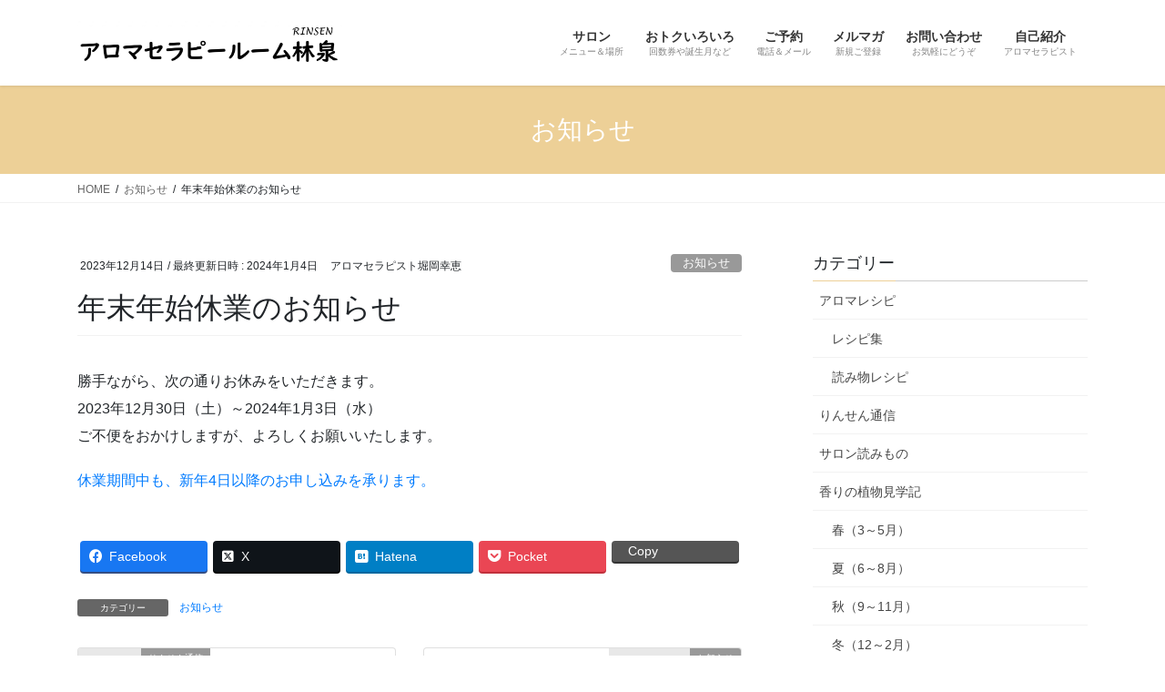

--- FILE ---
content_type: text/html; charset=UTF-8
request_url: https://rinsen-aroma.com/2023/12/14/oyasumi-4/
body_size: 12481
content:
<!DOCTYPE html>
<html dir="ltr" lang="ja" prefix="og: https://ogp.me/ns#">
<head>
<meta charset="utf-8">
<meta http-equiv="X-UA-Compatible" content="IE=edge">
<meta name="viewport" content="width=device-width, initial-scale=1">

<title>年末年始休業のお知らせ | アロマセラピールーム林泉</title>

		<!-- All in One SEO 4.9.3 - aioseo.com -->
	<meta name="robots" content="max-image-preview:large" />
	<meta name="author" content="アロマセラピスト堀岡幸恵"/>
	<link rel="canonical" href="https://rinsen-aroma.com/2023/12/14/oyasumi-4/" />
	<meta name="generator" content="All in One SEO (AIOSEO) 4.9.3" />
		<meta property="og:locale" content="ja_JP" />
		<meta property="og:site_name" content="アロマセラピールーム林泉" />
		<meta property="og:type" content="article" />
		<meta property="og:title" content="年末年始休業のお知らせ | アロマセラピールーム林泉" />
		<meta property="og:url" content="https://rinsen-aroma.com/2023/12/14/oyasumi-4/" />
		<meta property="article:published_time" content="2023-12-14T02:05:54+00:00" />
		<meta property="article:modified_time" content="2024-01-04T00:19:39+00:00" />
		<meta name="twitter:card" content="summary_large_image" />
		<meta name="twitter:site" content="@aroma_140words" />
		<meta name="twitter:title" content="年末年始休業のお知らせ | アロマセラピールーム林泉" />
		<script type="application/ld+json" class="aioseo-schema">
			{"@context":"https:\/\/schema.org","@graph":[{"@type":"Article","@id":"https:\/\/rinsen-aroma.com\/2023\/12\/14\/oyasumi-4\/#article","name":"\u5e74\u672b\u5e74\u59cb\u4f11\u696d\u306e\u304a\u77e5\u3089\u305b | \u30a2\u30ed\u30de\u30bb\u30e9\u30d4\u30fc\u30eb\u30fc\u30e0\u6797\u6cc9","headline":"\u5e74\u672b\u5e74\u59cb\u4f11\u696d\u306e\u304a\u77e5\u3089\u305b","author":{"@id":"https:\/\/rinsen-aroma.com\/author\/aroma-yhorioka\/#author"},"publisher":{"@id":"https:\/\/rinsen-aroma.com\/#organization"},"datePublished":"2023-12-14T11:05:54+09:00","dateModified":"2024-01-04T09:19:39+09:00","inLanguage":"ja","mainEntityOfPage":{"@id":"https:\/\/rinsen-aroma.com\/2023\/12\/14\/oyasumi-4\/#webpage"},"isPartOf":{"@id":"https:\/\/rinsen-aroma.com\/2023\/12\/14\/oyasumi-4\/#webpage"},"articleSection":"\u304a\u77e5\u3089\u305b"},{"@type":"BreadcrumbList","@id":"https:\/\/rinsen-aroma.com\/2023\/12\/14\/oyasumi-4\/#breadcrumblist","itemListElement":[{"@type":"ListItem","@id":"https:\/\/rinsen-aroma.com#listItem","position":1,"name":"Home","item":"https:\/\/rinsen-aroma.com","nextItem":{"@type":"ListItem","@id":"https:\/\/rinsen-aroma.com\/category\/oshirase\/#listItem","name":"\u304a\u77e5\u3089\u305b"}},{"@type":"ListItem","@id":"https:\/\/rinsen-aroma.com\/category\/oshirase\/#listItem","position":2,"name":"\u304a\u77e5\u3089\u305b","item":"https:\/\/rinsen-aroma.com\/category\/oshirase\/","nextItem":{"@type":"ListItem","@id":"https:\/\/rinsen-aroma.com\/2023\/12\/14\/oyasumi-4\/#listItem","name":"\u5e74\u672b\u5e74\u59cb\u4f11\u696d\u306e\u304a\u77e5\u3089\u305b"},"previousItem":{"@type":"ListItem","@id":"https:\/\/rinsen-aroma.com#listItem","name":"Home"}},{"@type":"ListItem","@id":"https:\/\/rinsen-aroma.com\/2023\/12\/14\/oyasumi-4\/#listItem","position":3,"name":"\u5e74\u672b\u5e74\u59cb\u4f11\u696d\u306e\u304a\u77e5\u3089\u305b","previousItem":{"@type":"ListItem","@id":"https:\/\/rinsen-aroma.com\/category\/oshirase\/#listItem","name":"\u304a\u77e5\u3089\u305b"}}]},{"@type":"Organization","@id":"https:\/\/rinsen-aroma.com\/#organization","name":"\u30a2\u30ed\u30de\u30bb\u30e9\u30d4\u30fc\u30eb\u30fc\u30e0\u6797\u6cc9","description":"\u30aa\u30a4\u30eb\u30c8\u30ea\u30fc\u30c8\u30e1\u30f3\u30c8\/\u30a2\u30ed\u30de\u30ec\u30b7\u30d4\/\u30ef\u30fc\u30af\u30b7\u30e7\u30c3\u30d7 l \u57fc\u7389\u770c\u65b0\u5ea7\u5e02\u306e\u30ea\u30e9\u30c3\u30af\u30b9\u30b5\u30ed\u30f3","url":"https:\/\/rinsen-aroma.com\/"},{"@type":"Person","@id":"https:\/\/rinsen-aroma.com\/author\/aroma-yhorioka\/#author","url":"https:\/\/rinsen-aroma.com\/author\/aroma-yhorioka\/","name":"\u30a2\u30ed\u30de\u30bb\u30e9\u30d4\u30b9\u30c8\u5800\u5ca1\u5e78\u6075","image":{"@type":"ImageObject","@id":"https:\/\/rinsen-aroma.com\/2023\/12\/14\/oyasumi-4\/#authorImage","url":"https:\/\/secure.gravatar.com\/avatar\/c29daa99f774b6a3e9aae688239161b9?s=96&d=mm&r=g","width":96,"height":96,"caption":"\u30a2\u30ed\u30de\u30bb\u30e9\u30d4\u30b9\u30c8\u5800\u5ca1\u5e78\u6075"}},{"@type":"WebPage","@id":"https:\/\/rinsen-aroma.com\/2023\/12\/14\/oyasumi-4\/#webpage","url":"https:\/\/rinsen-aroma.com\/2023\/12\/14\/oyasumi-4\/","name":"\u5e74\u672b\u5e74\u59cb\u4f11\u696d\u306e\u304a\u77e5\u3089\u305b | \u30a2\u30ed\u30de\u30bb\u30e9\u30d4\u30fc\u30eb\u30fc\u30e0\u6797\u6cc9","inLanguage":"ja","isPartOf":{"@id":"https:\/\/rinsen-aroma.com\/#website"},"breadcrumb":{"@id":"https:\/\/rinsen-aroma.com\/2023\/12\/14\/oyasumi-4\/#breadcrumblist"},"author":{"@id":"https:\/\/rinsen-aroma.com\/author\/aroma-yhorioka\/#author"},"creator":{"@id":"https:\/\/rinsen-aroma.com\/author\/aroma-yhorioka\/#author"},"datePublished":"2023-12-14T11:05:54+09:00","dateModified":"2024-01-04T09:19:39+09:00"},{"@type":"WebSite","@id":"https:\/\/rinsen-aroma.com\/#website","url":"https:\/\/rinsen-aroma.com\/","name":"\u30a2\u30ed\u30de\u30bb\u30e9\u30d4\u30fc\u30eb\u30fc\u30e0\u6797\u6cc9","description":"\u30aa\u30a4\u30eb\u30c8\u30ea\u30fc\u30c8\u30e1\u30f3\u30c8\/\u30a2\u30ed\u30de\u30ec\u30b7\u30d4\/\u30ef\u30fc\u30af\u30b7\u30e7\u30c3\u30d7 l \u57fc\u7389\u770c\u65b0\u5ea7\u5e02\u306e\u30ea\u30e9\u30c3\u30af\u30b9\u30b5\u30ed\u30f3","inLanguage":"ja","publisher":{"@id":"https:\/\/rinsen-aroma.com\/#organization"}}]}
		</script>
		<!-- All in One SEO -->

<link rel='dns-prefetch' href='//c0.wp.com' />
<link rel="alternate" type="application/rss+xml" title="アロマセラピールーム林泉 &raquo; フィード" href="https://rinsen-aroma.com/feed/" />
<meta name="description" content="勝手ながら、次の通りお休みをいただきます。2023年12月30日（土）～2024年1月3日（水）ご不便をおかけしますが、よろしくお願いいたします。休業期間中も、新年4日以降のお申し込みを承ります。" /><script type="text/javascript">
/* <![CDATA[ */
window._wpemojiSettings = {"baseUrl":"https:\/\/s.w.org\/images\/core\/emoji\/15.0.3\/72x72\/","ext":".png","svgUrl":"https:\/\/s.w.org\/images\/core\/emoji\/15.0.3\/svg\/","svgExt":".svg","source":{"concatemoji":"https:\/\/rinsen-aroma.com\/wp-includes\/js\/wp-emoji-release.min.js?ver=6.6.4"}};
/*! This file is auto-generated */
!function(i,n){var o,s,e;function c(e){try{var t={supportTests:e,timestamp:(new Date).valueOf()};sessionStorage.setItem(o,JSON.stringify(t))}catch(e){}}function p(e,t,n){e.clearRect(0,0,e.canvas.width,e.canvas.height),e.fillText(t,0,0);var t=new Uint32Array(e.getImageData(0,0,e.canvas.width,e.canvas.height).data),r=(e.clearRect(0,0,e.canvas.width,e.canvas.height),e.fillText(n,0,0),new Uint32Array(e.getImageData(0,0,e.canvas.width,e.canvas.height).data));return t.every(function(e,t){return e===r[t]})}function u(e,t,n){switch(t){case"flag":return n(e,"\ud83c\udff3\ufe0f\u200d\u26a7\ufe0f","\ud83c\udff3\ufe0f\u200b\u26a7\ufe0f")?!1:!n(e,"\ud83c\uddfa\ud83c\uddf3","\ud83c\uddfa\u200b\ud83c\uddf3")&&!n(e,"\ud83c\udff4\udb40\udc67\udb40\udc62\udb40\udc65\udb40\udc6e\udb40\udc67\udb40\udc7f","\ud83c\udff4\u200b\udb40\udc67\u200b\udb40\udc62\u200b\udb40\udc65\u200b\udb40\udc6e\u200b\udb40\udc67\u200b\udb40\udc7f");case"emoji":return!n(e,"\ud83d\udc26\u200d\u2b1b","\ud83d\udc26\u200b\u2b1b")}return!1}function f(e,t,n){var r="undefined"!=typeof WorkerGlobalScope&&self instanceof WorkerGlobalScope?new OffscreenCanvas(300,150):i.createElement("canvas"),a=r.getContext("2d",{willReadFrequently:!0}),o=(a.textBaseline="top",a.font="600 32px Arial",{});return e.forEach(function(e){o[e]=t(a,e,n)}),o}function t(e){var t=i.createElement("script");t.src=e,t.defer=!0,i.head.appendChild(t)}"undefined"!=typeof Promise&&(o="wpEmojiSettingsSupports",s=["flag","emoji"],n.supports={everything:!0,everythingExceptFlag:!0},e=new Promise(function(e){i.addEventListener("DOMContentLoaded",e,{once:!0})}),new Promise(function(t){var n=function(){try{var e=JSON.parse(sessionStorage.getItem(o));if("object"==typeof e&&"number"==typeof e.timestamp&&(new Date).valueOf()<e.timestamp+604800&&"object"==typeof e.supportTests)return e.supportTests}catch(e){}return null}();if(!n){if("undefined"!=typeof Worker&&"undefined"!=typeof OffscreenCanvas&&"undefined"!=typeof URL&&URL.createObjectURL&&"undefined"!=typeof Blob)try{var e="postMessage("+f.toString()+"("+[JSON.stringify(s),u.toString(),p.toString()].join(",")+"));",r=new Blob([e],{type:"text/javascript"}),a=new Worker(URL.createObjectURL(r),{name:"wpTestEmojiSupports"});return void(a.onmessage=function(e){c(n=e.data),a.terminate(),t(n)})}catch(e){}c(n=f(s,u,p))}t(n)}).then(function(e){for(var t in e)n.supports[t]=e[t],n.supports.everything=n.supports.everything&&n.supports[t],"flag"!==t&&(n.supports.everythingExceptFlag=n.supports.everythingExceptFlag&&n.supports[t]);n.supports.everythingExceptFlag=n.supports.everythingExceptFlag&&!n.supports.flag,n.DOMReady=!1,n.readyCallback=function(){n.DOMReady=!0}}).then(function(){return e}).then(function(){var e;n.supports.everything||(n.readyCallback(),(e=n.source||{}).concatemoji?t(e.concatemoji):e.wpemoji&&e.twemoji&&(t(e.twemoji),t(e.wpemoji)))}))}((window,document),window._wpemojiSettings);
/* ]]> */
</script>
<link rel='stylesheet' id='vkExUnit_common_style-css' href='https://rinsen-aroma.com/wp-content/plugins/vk-all-in-one-expansion-unit/assets/css/vkExUnit_style.css?ver=9.98.1.0' type='text/css' media='all' />
<style id='vkExUnit_common_style-inline-css' type='text/css'>
.veu_promotion-alert__content--text { border: 1px solid rgba(0,0,0,0.125); padding: 0.5em 1em; border-radius: var(--vk-size-radius); margin-bottom: var(--vk-margin-block-bottom); font-size: 0.875rem; } /* Alert Content部分に段落タグを入れた場合に最後の段落の余白を0にする */ .veu_promotion-alert__content--text p:last-of-type{ margin-bottom:0; margin-top: 0; }
:root {--ver_page_top_button_url:url(https://rinsen-aroma.com/wp-content/plugins/vk-all-in-one-expansion-unit/assets/images/to-top-btn-icon.svg);}@font-face {font-weight: normal;font-style: normal;font-family: "vk_sns";src: url("https://rinsen-aroma.com/wp-content/plugins/vk-all-in-one-expansion-unit/inc/sns/icons/fonts/vk_sns.eot?-bq20cj");src: url("https://rinsen-aroma.com/wp-content/plugins/vk-all-in-one-expansion-unit/inc/sns/icons/fonts/vk_sns.eot?#iefix-bq20cj") format("embedded-opentype"),url("https://rinsen-aroma.com/wp-content/plugins/vk-all-in-one-expansion-unit/inc/sns/icons/fonts/vk_sns.woff?-bq20cj") format("woff"),url("https://rinsen-aroma.com/wp-content/plugins/vk-all-in-one-expansion-unit/inc/sns/icons/fonts/vk_sns.ttf?-bq20cj") format("truetype"),url("https://rinsen-aroma.com/wp-content/plugins/vk-all-in-one-expansion-unit/inc/sns/icons/fonts/vk_sns.svg?-bq20cj#vk_sns") format("svg");}
</style>
<style id='wp-emoji-styles-inline-css' type='text/css'>

	img.wp-smiley, img.emoji {
		display: inline !important;
		border: none !important;
		box-shadow: none !important;
		height: 1em !important;
		width: 1em !important;
		margin: 0 0.07em !important;
		vertical-align: -0.1em !important;
		background: none !important;
		padding: 0 !important;
	}
</style>
<link rel='stylesheet' id='wp-block-library-css' href='https://c0.wp.com/c/6.6.4/wp-includes/css/dist/block-library/style.min.css' type='text/css' media='all' />
<style id='wp-block-library-inline-css' type='text/css'>
.has-text-align-justify{text-align:justify;}
</style>
<link rel='stylesheet' id='aioseo/css/src/vue/standalone/blocks/table-of-contents/global.scss-css' href='https://rinsen-aroma.com/wp-content/plugins/all-in-one-seo-pack/dist/Lite/assets/css/table-of-contents/global.e90f6d47.css?ver=4.9.3' type='text/css' media='all' />
<style id='classic-theme-styles-inline-css' type='text/css'>
/*! This file is auto-generated */
.wp-block-button__link{color:#fff;background-color:#32373c;border-radius:9999px;box-shadow:none;text-decoration:none;padding:calc(.667em + 2px) calc(1.333em + 2px);font-size:1.125em}.wp-block-file__button{background:#32373c;color:#fff;text-decoration:none}
</style>
<style id='global-styles-inline-css' type='text/css'>
:root{--wp--preset--aspect-ratio--square: 1;--wp--preset--aspect-ratio--4-3: 4/3;--wp--preset--aspect-ratio--3-4: 3/4;--wp--preset--aspect-ratio--3-2: 3/2;--wp--preset--aspect-ratio--2-3: 2/3;--wp--preset--aspect-ratio--16-9: 16/9;--wp--preset--aspect-ratio--9-16: 9/16;--wp--preset--color--black: #000000;--wp--preset--color--cyan-bluish-gray: #abb8c3;--wp--preset--color--white: #ffffff;--wp--preset--color--pale-pink: #f78da7;--wp--preset--color--vivid-red: #cf2e2e;--wp--preset--color--luminous-vivid-orange: #ff6900;--wp--preset--color--luminous-vivid-amber: #fcb900;--wp--preset--color--light-green-cyan: #7bdcb5;--wp--preset--color--vivid-green-cyan: #00d084;--wp--preset--color--pale-cyan-blue: #8ed1fc;--wp--preset--color--vivid-cyan-blue: #0693e3;--wp--preset--color--vivid-purple: #9b51e0;--wp--preset--gradient--vivid-cyan-blue-to-vivid-purple: linear-gradient(135deg,rgba(6,147,227,1) 0%,rgb(155,81,224) 100%);--wp--preset--gradient--light-green-cyan-to-vivid-green-cyan: linear-gradient(135deg,rgb(122,220,180) 0%,rgb(0,208,130) 100%);--wp--preset--gradient--luminous-vivid-amber-to-luminous-vivid-orange: linear-gradient(135deg,rgba(252,185,0,1) 0%,rgba(255,105,0,1) 100%);--wp--preset--gradient--luminous-vivid-orange-to-vivid-red: linear-gradient(135deg,rgba(255,105,0,1) 0%,rgb(207,46,46) 100%);--wp--preset--gradient--very-light-gray-to-cyan-bluish-gray: linear-gradient(135deg,rgb(238,238,238) 0%,rgb(169,184,195) 100%);--wp--preset--gradient--cool-to-warm-spectrum: linear-gradient(135deg,rgb(74,234,220) 0%,rgb(151,120,209) 20%,rgb(207,42,186) 40%,rgb(238,44,130) 60%,rgb(251,105,98) 80%,rgb(254,248,76) 100%);--wp--preset--gradient--blush-light-purple: linear-gradient(135deg,rgb(255,206,236) 0%,rgb(152,150,240) 100%);--wp--preset--gradient--blush-bordeaux: linear-gradient(135deg,rgb(254,205,165) 0%,rgb(254,45,45) 50%,rgb(107,0,62) 100%);--wp--preset--gradient--luminous-dusk: linear-gradient(135deg,rgb(255,203,112) 0%,rgb(199,81,192) 50%,rgb(65,88,208) 100%);--wp--preset--gradient--pale-ocean: linear-gradient(135deg,rgb(255,245,203) 0%,rgb(182,227,212) 50%,rgb(51,167,181) 100%);--wp--preset--gradient--electric-grass: linear-gradient(135deg,rgb(202,248,128) 0%,rgb(113,206,126) 100%);--wp--preset--gradient--midnight: linear-gradient(135deg,rgb(2,3,129) 0%,rgb(40,116,252) 100%);--wp--preset--font-size--small: 13px;--wp--preset--font-size--medium: 20px;--wp--preset--font-size--large: 36px;--wp--preset--font-size--x-large: 42px;--wp--preset--spacing--20: 0.44rem;--wp--preset--spacing--30: 0.67rem;--wp--preset--spacing--40: 1rem;--wp--preset--spacing--50: 1.5rem;--wp--preset--spacing--60: 2.25rem;--wp--preset--spacing--70: 3.38rem;--wp--preset--spacing--80: 5.06rem;--wp--preset--shadow--natural: 6px 6px 9px rgba(0, 0, 0, 0.2);--wp--preset--shadow--deep: 12px 12px 50px rgba(0, 0, 0, 0.4);--wp--preset--shadow--sharp: 6px 6px 0px rgba(0, 0, 0, 0.2);--wp--preset--shadow--outlined: 6px 6px 0px -3px rgba(255, 255, 255, 1), 6px 6px rgba(0, 0, 0, 1);--wp--preset--shadow--crisp: 6px 6px 0px rgba(0, 0, 0, 1);}:where(.is-layout-flex){gap: 0.5em;}:where(.is-layout-grid){gap: 0.5em;}body .is-layout-flex{display: flex;}.is-layout-flex{flex-wrap: wrap;align-items: center;}.is-layout-flex > :is(*, div){margin: 0;}body .is-layout-grid{display: grid;}.is-layout-grid > :is(*, div){margin: 0;}:where(.wp-block-columns.is-layout-flex){gap: 2em;}:where(.wp-block-columns.is-layout-grid){gap: 2em;}:where(.wp-block-post-template.is-layout-flex){gap: 1.25em;}:where(.wp-block-post-template.is-layout-grid){gap: 1.25em;}.has-black-color{color: var(--wp--preset--color--black) !important;}.has-cyan-bluish-gray-color{color: var(--wp--preset--color--cyan-bluish-gray) !important;}.has-white-color{color: var(--wp--preset--color--white) !important;}.has-pale-pink-color{color: var(--wp--preset--color--pale-pink) !important;}.has-vivid-red-color{color: var(--wp--preset--color--vivid-red) !important;}.has-luminous-vivid-orange-color{color: var(--wp--preset--color--luminous-vivid-orange) !important;}.has-luminous-vivid-amber-color{color: var(--wp--preset--color--luminous-vivid-amber) !important;}.has-light-green-cyan-color{color: var(--wp--preset--color--light-green-cyan) !important;}.has-vivid-green-cyan-color{color: var(--wp--preset--color--vivid-green-cyan) !important;}.has-pale-cyan-blue-color{color: var(--wp--preset--color--pale-cyan-blue) !important;}.has-vivid-cyan-blue-color{color: var(--wp--preset--color--vivid-cyan-blue) !important;}.has-vivid-purple-color{color: var(--wp--preset--color--vivid-purple) !important;}.has-black-background-color{background-color: var(--wp--preset--color--black) !important;}.has-cyan-bluish-gray-background-color{background-color: var(--wp--preset--color--cyan-bluish-gray) !important;}.has-white-background-color{background-color: var(--wp--preset--color--white) !important;}.has-pale-pink-background-color{background-color: var(--wp--preset--color--pale-pink) !important;}.has-vivid-red-background-color{background-color: var(--wp--preset--color--vivid-red) !important;}.has-luminous-vivid-orange-background-color{background-color: var(--wp--preset--color--luminous-vivid-orange) !important;}.has-luminous-vivid-amber-background-color{background-color: var(--wp--preset--color--luminous-vivid-amber) !important;}.has-light-green-cyan-background-color{background-color: var(--wp--preset--color--light-green-cyan) !important;}.has-vivid-green-cyan-background-color{background-color: var(--wp--preset--color--vivid-green-cyan) !important;}.has-pale-cyan-blue-background-color{background-color: var(--wp--preset--color--pale-cyan-blue) !important;}.has-vivid-cyan-blue-background-color{background-color: var(--wp--preset--color--vivid-cyan-blue) !important;}.has-vivid-purple-background-color{background-color: var(--wp--preset--color--vivid-purple) !important;}.has-black-border-color{border-color: var(--wp--preset--color--black) !important;}.has-cyan-bluish-gray-border-color{border-color: var(--wp--preset--color--cyan-bluish-gray) !important;}.has-white-border-color{border-color: var(--wp--preset--color--white) !important;}.has-pale-pink-border-color{border-color: var(--wp--preset--color--pale-pink) !important;}.has-vivid-red-border-color{border-color: var(--wp--preset--color--vivid-red) !important;}.has-luminous-vivid-orange-border-color{border-color: var(--wp--preset--color--luminous-vivid-orange) !important;}.has-luminous-vivid-amber-border-color{border-color: var(--wp--preset--color--luminous-vivid-amber) !important;}.has-light-green-cyan-border-color{border-color: var(--wp--preset--color--light-green-cyan) !important;}.has-vivid-green-cyan-border-color{border-color: var(--wp--preset--color--vivid-green-cyan) !important;}.has-pale-cyan-blue-border-color{border-color: var(--wp--preset--color--pale-cyan-blue) !important;}.has-vivid-cyan-blue-border-color{border-color: var(--wp--preset--color--vivid-cyan-blue) !important;}.has-vivid-purple-border-color{border-color: var(--wp--preset--color--vivid-purple) !important;}.has-vivid-cyan-blue-to-vivid-purple-gradient-background{background: var(--wp--preset--gradient--vivid-cyan-blue-to-vivid-purple) !important;}.has-light-green-cyan-to-vivid-green-cyan-gradient-background{background: var(--wp--preset--gradient--light-green-cyan-to-vivid-green-cyan) !important;}.has-luminous-vivid-amber-to-luminous-vivid-orange-gradient-background{background: var(--wp--preset--gradient--luminous-vivid-amber-to-luminous-vivid-orange) !important;}.has-luminous-vivid-orange-to-vivid-red-gradient-background{background: var(--wp--preset--gradient--luminous-vivid-orange-to-vivid-red) !important;}.has-very-light-gray-to-cyan-bluish-gray-gradient-background{background: var(--wp--preset--gradient--very-light-gray-to-cyan-bluish-gray) !important;}.has-cool-to-warm-spectrum-gradient-background{background: var(--wp--preset--gradient--cool-to-warm-spectrum) !important;}.has-blush-light-purple-gradient-background{background: var(--wp--preset--gradient--blush-light-purple) !important;}.has-blush-bordeaux-gradient-background{background: var(--wp--preset--gradient--blush-bordeaux) !important;}.has-luminous-dusk-gradient-background{background: var(--wp--preset--gradient--luminous-dusk) !important;}.has-pale-ocean-gradient-background{background: var(--wp--preset--gradient--pale-ocean) !important;}.has-electric-grass-gradient-background{background: var(--wp--preset--gradient--electric-grass) !important;}.has-midnight-gradient-background{background: var(--wp--preset--gradient--midnight) !important;}.has-small-font-size{font-size: var(--wp--preset--font-size--small) !important;}.has-medium-font-size{font-size: var(--wp--preset--font-size--medium) !important;}.has-large-font-size{font-size: var(--wp--preset--font-size--large) !important;}.has-x-large-font-size{font-size: var(--wp--preset--font-size--x-large) !important;}
:where(.wp-block-post-template.is-layout-flex){gap: 1.25em;}:where(.wp-block-post-template.is-layout-grid){gap: 1.25em;}
:where(.wp-block-columns.is-layout-flex){gap: 2em;}:where(.wp-block-columns.is-layout-grid){gap: 2em;}
:root :where(.wp-block-pullquote){font-size: 1.5em;line-height: 1.6;}
</style>
<link rel='stylesheet' id='contact-form-7-css' href='https://rinsen-aroma.com/wp-content/plugins/contact-form-7/includes/css/styles.css?ver=5.2.1' type='text/css' media='all' />
<link rel='stylesheet' id='veu-cta-css' href='https://rinsen-aroma.com/wp-content/plugins/vk-all-in-one-expansion-unit/inc/call-to-action/package/assets/css/style.css?ver=9.98.1.0' type='text/css' media='all' />
<link rel='stylesheet' id='ez-toc-css' href='https://rinsen-aroma.com/wp-content/plugins/easy-table-of-contents/assets/css/screen.min.css?ver=2.0.68.1' type='text/css' media='all' />
<style id='ez-toc-inline-css' type='text/css'>
div#ez-toc-container .ez-toc-title {font-size: 120%;}div#ez-toc-container .ez-toc-title {font-weight: 500;}div#ez-toc-container ul li {font-size: 95%;}div#ez-toc-container ul li {font-weight: 500;}div#ez-toc-container nav ul ul li {font-size: 90%;}
</style>
<link rel='stylesheet' id='bootstrap-4-style-css' href='https://rinsen-aroma.com/wp-content/themes/lightning/library/bootstrap-4/css/bootstrap.min.css?ver=4.3.1' type='text/css' media='all' />
<link rel='stylesheet' id='lightning-design-style-css' href='https://rinsen-aroma.com/wp-content/themes/lightning/design-skin/origin2/css/style.css?ver=10.2.0' type='text/css' media='all' />
<style id='lightning-design-style-inline-css' type='text/css'>
.media .media-body .media-heading a:hover { color:#edd097; }@media (min-width: 768px){.gMenu > li:before,.gMenu > li.menu-item-has-children::after { border-bottom-color:#ff007f }.gMenu li li { background-color:#ff007f }.gMenu li li a:hover { background-color:#edd097; }} /* @media (min-width: 768px) */.page-header { background-color:#edd097; }h2,.mainSection-title { border-top-color:#edd097; }h3:after,.subSection-title:after { border-bottom-color:#edd097; }ul.page-numbers li span.page-numbers.current { background-color:#edd097; }.pager li > a { border-color:#edd097;color:#edd097;}.pager li > a:hover { background-color:#edd097;color:#fff;}.siteFooter { border-top-color:#edd097; }dt { border-left-color:#edd097; }
</style>
<link rel='stylesheet' id='lightning-common-style-css' href='https://rinsen-aroma.com/wp-content/themes/lightning/assets/css/common.css?ver=10.2.0' type='text/css' media='all' />
<link rel='stylesheet' id='lightning-theme-style-css' href='https://rinsen-aroma.com/wp-content/themes/lightning/style.css?ver=10.2.0' type='text/css' media='all' />
<link rel='stylesheet' id='jetpack_css-css' href='https://c0.wp.com/p/jetpack/8.8.5/css/jetpack.css' type='text/css' media='all' />
<script type="text/javascript" src="https://c0.wp.com/c/6.6.4/wp-includes/js/jquery/jquery.min.js" id="jquery-core-js"></script>
<script type="text/javascript" src="https://c0.wp.com/c/6.6.4/wp-includes/js/jquery/jquery-migrate.min.js" id="jquery-migrate-js"></script>
<link rel="https://api.w.org/" href="https://rinsen-aroma.com/wp-json/" /><link rel="alternate" title="JSON" type="application/json" href="https://rinsen-aroma.com/wp-json/wp/v2/posts/4531" /><link rel="EditURI" type="application/rsd+xml" title="RSD" href="https://rinsen-aroma.com/xmlrpc.php?rsd" />
<meta name="generator" content="WordPress 6.6.4" />
<link rel='shortlink' href='https://rinsen-aroma.com/?p=4531' />
<link rel="alternate" title="oEmbed (JSON)" type="application/json+oembed" href="https://rinsen-aroma.com/wp-json/oembed/1.0/embed?url=https%3A%2F%2Frinsen-aroma.com%2F2023%2F12%2F14%2Foyasumi-4%2F" />
<link rel="alternate" title="oEmbed (XML)" type="text/xml+oembed" href="https://rinsen-aroma.com/wp-json/oembed/1.0/embed?url=https%3A%2F%2Frinsen-aroma.com%2F2023%2F12%2F14%2Foyasumi-4%2F&#038;format=xml" />
<style type='text/css'>img#wpstats{display:none}</style><style id="lightning-color-custom-for-plugins" type="text/css">/* ltg theme common */.color_key_bg,.color_key_bg_hover:hover{background-color: #edd097;}.color_key_txt,.color_key_txt_hover:hover{color: #edd097;}.color_key_border,.color_key_border_hover:hover{border-color: #edd097;}.color_key_dark_bg,.color_key_dark_bg_hover:hover{background-color: #ff007f;}.color_key_dark_txt,.color_key_dark_txt_hover:hover{color: #ff007f;}.color_key_dark_border,.color_key_dark_border_hover:hover{border-color: #ff007f;}</style><!-- [ VK All in One Expansion Unit OGP ] -->
<meta property="og:site_name" content="アロマセラピールーム林泉" />
<meta property="og:url" content="https://rinsen-aroma.com/2023/12/14/oyasumi-4/" />
<meta property="og:title" content="年末年始休業のお知らせ | アロマセラピールーム林泉" />
<meta property="og:description" content="勝手ながら、次の通りお休みをいただきます。2023年12月30日（土）～2024年1月3日（水）ご不便をおかけしますが、よろしくお願いいたします。休業期間中も、新年4日以降のお申し込みを承ります。" />
<meta property="og:type" content="article" />
<!-- [ / VK All in One Expansion Unit OGP ] -->
<style id="lightning-common-style-custom" type="text/css">/* ltg common custom */ :root {--color-key:#edd097;--color-key-dark:#ff007f;}.bbp-submit-wrapper .button.submit { background-color:#ff007f ; }.bbp-submit-wrapper .button.submit:hover { background-color:#edd097 ; }.veu_color_txt_key { color:#ff007f ; }.veu_color_bg_key { background-color:#ff007f ; }.veu_color_border_key { border-color:#ff007f ; }.btn-default { border-color:#edd097;color:#edd097;}.btn-default:focus,.btn-default:hover { border-color:#edd097;background-color: #edd097; }.btn-primary { background-color:#edd097;border-color:#ff007f; }.btn-primary:focus,.btn-primary:hover { background-color:#ff007f;border-color:#edd097; }</style><!-- [ VK All in One Expansion Unit twitter card ] -->
<meta name="twitter:card" content="summary_large_image">
<meta name="twitter:description" content="勝手ながら、次の通りお休みをいただきます。2023年12月30日（土）～2024年1月3日（水）ご不便をおかけしますが、よろしくお願いいたします。休業期間中も、新年4日以降のお申し込みを承ります。">
<meta name="twitter:title" content="年末年始休業のお知らせ | アロマセラピールーム林泉">
<meta name="twitter:url" content="https://rinsen-aroma.com/2023/12/14/oyasumi-4/">
	<meta name="twitter:domain" content="rinsen-aroma.com">
	<!-- [ / VK All in One Expansion Unit twitter card ] -->
	<link rel="icon" href="https://rinsen-aroma.com/wp-content/uploads/2020/09/cropped-ファビコン004-1-32x32.png" sizes="32x32" />
<link rel="icon" href="https://rinsen-aroma.com/wp-content/uploads/2020/09/cropped-ファビコン004-1-192x192.png" sizes="192x192" />
<link rel="apple-touch-icon" href="https://rinsen-aroma.com/wp-content/uploads/2020/09/cropped-ファビコン004-1-180x180.png" />
<meta name="msapplication-TileImage" content="https://rinsen-aroma.com/wp-content/uploads/2020/09/cropped-ファビコン004-1-270x270.png" />
<!-- [ VK All in One Expansion Unit Article Structure Data ] --><script type="application/ld+json">{"@context":"https://schema.org/","@type":"Article","headline":"年末年始休業のお知らせ","image":"","datePublished":"2023-12-14T11:05:54+09:00","dateModified":"2024-01-04T09:19:39+09:00","author":{"@type":"","name":"アロマセラピスト堀岡幸恵","url":"https://rinsen-aroma.com/","sameAs":""}}</script><!-- [ / VK All in One Expansion Unit Article Structure Data ] -->
</head>
<body class="post-template-default single single-post postid-4531 single-format-standard post-name-oyasumi-4 post-type-post sidebar-fix bootstrap4 device-pc">
<a class="skip-link screen-reader-text" href="#main">コンテンツへスキップ</a>
<a class="skip-link screen-reader-text" href="#main">ナビゲーションに移動</a>
<header class="siteHeader">
		<div class="container siteHeadContainer">
		<div class="navbar-header">
						<p class="navbar-brand siteHeader_logo">
			<a href="https://rinsen-aroma.com/">
				<span><img src="https://rinsen-aroma.com/wp-content/uploads/2020/07/林泉ロゴ006-scaled.jpg" alt="アロマセラピールーム林泉" /></span>
			</a>
			</p>
								</div>

		<div id="gMenu_outer" class="gMenu_outer"><nav class="menu-%e3%83%a1%e3%82%a4%e3%83%b3%e3%83%a1%e3%83%8b%e3%83%a5%e3%83%bc%ef%bc%88%e4%b8%80%e7%95%aa%e4%b8%8a%ef%bc%89-container"><ul id="menu-%e3%83%a1%e3%82%a4%e3%83%b3%e3%83%a1%e3%83%8b%e3%83%a5%e3%83%bc%ef%bc%88%e4%b8%80%e7%95%aa%e4%b8%8a%ef%bc%89" class="menu gMenu vk-menu-acc"><li id="menu-item-2974" class="menu-item menu-item-type-post_type menu-item-object-page"><a href="https://rinsen-aroma.com/salon2022/"><strong class="gMenu_name">サロン</strong><span class="gMenu_description">メニュー＆場所</span></a></li>
<li id="menu-item-4711" class="menu-item menu-item-type-post_type menu-item-object-page"><a href="https://rinsen-aroma.com/otoku/"><strong class="gMenu_name">おトクいろいろ</strong><span class="gMenu_description">回数券や誕生月など</span></a></li>
<li id="menu-item-129" class="menu-item menu-item-type-post_type menu-item-object-page"><a href="https://rinsen-aroma.com/yoyaku/"><strong class="gMenu_name">ご予約</strong><span class="gMenu_description">電話＆メール</span></a></li>
<li id="menu-item-127" class="menu-item menu-item-type-post_type menu-item-object-page"><a href="https://rinsen-aroma.com/mailmaga/"><strong class="gMenu_name">メルマガ</strong><span class="gMenu_description">新規ご登録</span></a></li>
<li id="menu-item-130" class="menu-item menu-item-type-post_type menu-item-object-page"><a href="https://rinsen-aroma.com/toiawase/"><strong class="gMenu_name">お問い合わせ</strong><span class="gMenu_description">お気軽にどうぞ</span></a></li>
<li id="menu-item-126" class="menu-item menu-item-type-post_type menu-item-object-page"><a href="https://rinsen-aroma.com/?page_id=77"><strong class="gMenu_name">自己紹介</strong><span class="gMenu_description">アロマセラピスト</span></a></li>
</ul></nav></div>	</div>
	</header>

<div class="section page-header"><div class="container"><div class="row"><div class="col-md-12">
<div class="page-header_pageTitle">
お知らせ</div>
</div></div></div></div><!-- [ /.page-header ] -->
<!-- [ .breadSection ] -->
<div class="section breadSection">
<div class="container">
<div class="row">
<ol class="breadcrumb" itemtype="http://schema.org/BreadcrumbList"><li id="panHome" itemprop="itemListElement" itemscope itemtype="http://schema.org/ListItem"><a itemprop="item" href="https://rinsen-aroma.com/"><span itemprop="name"><i class="fa fa-home"></i> HOME</span></a></li><li itemprop="itemListElement" itemscope itemtype="http://schema.org/ListItem"><a itemprop="item" href="https://rinsen-aroma.com/category/oshirase/"><span itemprop="name">お知らせ</span></a></li><li><span>年末年始休業のお知らせ</span></li></ol>
</div>
</div>
</div>
<!-- [ /.breadSection ] -->
<div class="section siteContent">
<div class="container">
<div class="row">

	<div class="col mainSection mainSection-col-two baseSection" id="main" role="main">
				
			<article id="post-4531" class="post-4531 post type-post status-publish format-standard hentry category-oshirase">
					<header class="entry-header">
						<div class="entry-meta">


<span class="published entry-meta_items">2023年12月14日</span>

<span class="entry-meta_items entry-meta_updated">/ 最終更新日時 : <span class="updated">2024年1月4日</span></span>


	
	<span class="vcard author entry-meta_items entry-meta_items_author"><span class="fn">アロマセラピスト堀岡幸恵</span></span>



<span class="entry-meta_items entry-meta_items_term"><a href="https://rinsen-aroma.com/category/oshirase/" class="btn btn-xs btn-primary entry-meta_items_term_button" style="background-color:#999999;border:none;">お知らせ</a></span>
</div>
						<h1 class="entry-title">年末年始休業のお知らせ</h1>
					</header>

					
					<div class="entry-body">
						
<p>勝手ながら、次の通りお休みをいただきます。<br>2023年12月30日（土）～2024年1月3日（水）<br>ご不便をおかけしますが、よろしくお願いいたします。</p>



<p><a href="https://rinsen-aroma.com/yoyaku/" target="_blank" rel="noreferrer noopener">休業期間中も、新年4日以降のお申し込みを承ります。</a></p>
<div class="veu_socialSet veu_socialSet-position-after veu_contentAddSection"><script>window.twttr=(function(d,s,id){var js,fjs=d.getElementsByTagName(s)[0],t=window.twttr||{};if(d.getElementById(id))return t;js=d.createElement(s);js.id=id;js.src="https://platform.twitter.com/widgets.js";fjs.parentNode.insertBefore(js,fjs);t._e=[];t.ready=function(f){t._e.push(f);};return t;}(document,"script","twitter-wjs"));</script><ul><li class="sb_facebook sb_icon"><a class="sb_icon_inner" href="//www.facebook.com/sharer.php?src=bm&u=https%3A%2F%2Frinsen-aroma.com%2F2023%2F12%2F14%2Foyasumi-4%2F&amp;t=%E5%B9%B4%E6%9C%AB%E5%B9%B4%E5%A7%8B%E4%BC%91%E6%A5%AD%E3%81%AE%E3%81%8A%E7%9F%A5%E3%82%89%E3%81%9B%20%7C%20%E3%82%A2%E3%83%AD%E3%83%9E%E3%82%BB%E3%83%A9%E3%83%94%E3%83%BC%E3%83%AB%E3%83%BC%E3%83%A0%E6%9E%97%E6%B3%89" target="_blank" onclick="window.open(this.href,'FBwindow','width=650,height=450,menubar=no,toolbar=no,scrollbars=yes');return false;"><span class="vk_icon_w_r_sns_fb icon_sns"></span><span class="sns_txt">Facebook</span><span class="veu_count_sns_fb"></span></a></li><li class="sb_x_twitter sb_icon"><a class="sb_icon_inner" href="//twitter.com/intent/tweet?url=https%3A%2F%2Frinsen-aroma.com%2F2023%2F12%2F14%2Foyasumi-4%2F&amp;text=%E5%B9%B4%E6%9C%AB%E5%B9%B4%E5%A7%8B%E4%BC%91%E6%A5%AD%E3%81%AE%E3%81%8A%E7%9F%A5%E3%82%89%E3%81%9B%20%7C%20%E3%82%A2%E3%83%AD%E3%83%9E%E3%82%BB%E3%83%A9%E3%83%94%E3%83%BC%E3%83%AB%E3%83%BC%E3%83%A0%E6%9E%97%E6%B3%89" target="_blank" ><span class="vk_icon_w_r_sns_x_twitter icon_sns"></span><span class="sns_txt">X</span></a></li><li class="sb_hatena sb_icon"><a class="sb_icon_inner" href="//b.hatena.ne.jp/add?mode=confirm&url=https%3A%2F%2Frinsen-aroma.com%2F2023%2F12%2F14%2Foyasumi-4%2F&amp;title=%E5%B9%B4%E6%9C%AB%E5%B9%B4%E5%A7%8B%E4%BC%91%E6%A5%AD%E3%81%AE%E3%81%8A%E7%9F%A5%E3%82%89%E3%81%9B%20%7C%20%E3%82%A2%E3%83%AD%E3%83%9E%E3%82%BB%E3%83%A9%E3%83%94%E3%83%BC%E3%83%AB%E3%83%BC%E3%83%A0%E6%9E%97%E6%B3%89" target="_blank"  onclick="window.open(this.href,'Hatenawindow','width=650,height=450,menubar=no,toolbar=no,scrollbars=yes');return false;"><span class="vk_icon_w_r_sns_hatena icon_sns"></span><span class="sns_txt">Hatena</span><span class="veu_count_sns_hb"></span></a></li><li class="sb_pocket sb_icon"><a class="sb_icon_inner"  href="//getpocket.com/edit?url=https%3A%2F%2Frinsen-aroma.com%2F2023%2F12%2F14%2Foyasumi-4%2F&title=%E5%B9%B4%E6%9C%AB%E5%B9%B4%E5%A7%8B%E4%BC%91%E6%A5%AD%E3%81%AE%E3%81%8A%E7%9F%A5%E3%82%89%E3%81%9B%20%7C%20%E3%82%A2%E3%83%AD%E3%83%9E%E3%82%BB%E3%83%A9%E3%83%94%E3%83%BC%E3%83%AB%E3%83%BC%E3%83%A0%E6%9E%97%E6%B3%89" target="_blank"  onclick="window.open(this.href,'Pokcetwindow','width=650,height=450,menubar=no,toolbar=no,scrollbars=yes');return false;"><span class="vk_icon_w_r_sns_pocket icon_sns"></span><span class="sns_txt">Pocket</span><span class="veu_count_sns_pocket"></span></a></li><li class="sb_copy sb_icon"><button class="copy-button sb_icon_inner"data-clipboard-text="年末年始休業のお知らせ | アロマセラピールーム林泉 https://rinsen-aroma.com/2023/12/14/oyasumi-4/"><span class="vk_icon_w_r_sns_copy icon_sns"><i class="fas fa-copy"></i></span><span class="sns_txt">Copy</span></button></li></ul></div><!-- [ /.socialSet ] -->					</div>

					
					<div class="entry-footer">

						
						<div class="entry-meta-dataList"><dl><dt>カテゴリー</dt><dd><a href="https://rinsen-aroma.com/category/oshirase/">お知らせ</a></dd></dl></div>
				</div><!-- [ /.entry-footer ] -->

												
			</article>

		


	<div class="vk_posts postNextPrev">

		<div id="post-4522" class="vk_post vk-post-postType-post card card-post card-horizontal card-sm vk_post-col-xs-12 vk_post-col-sm-12 vk_post-col-md-6 post-4522 post type-post status-publish format-standard hentry category-tsuhin tag-14 tag-490 tag-489 tag-337 tag-323"><div class="row no-gutters card-horizontal-inner-row"><div class="col-5 card-img-outer"><div class="vk_post_imgOuter" style="background-image:url(https://rinsen-aroma.com/wp-content/themes/lightning/assets/images/no-image.png)"><a href="https://rinsen-aroma.com/2023/12/14/tsushin154/"><div class="card-img-overlay"><span class="vk_post_imgOuter_singleTermLabel" style="color:#fff;background-color:#999999">りんせん通信</span></div><img src="https://rinsen-aroma.com/wp-content/themes/lightning/assets/images/no-image.png" alt="" class="vk_post_imgOuter_img card-img card-img-use-bg" loading="lazy" /></a></div><!-- [ /.vk_post_imgOuter ] --></div><!-- /.col --><div class="col-7"><div class="vk_post_body card-body"><p class="postNextPrev_label">前の記事</p><h5 class="vk_post_title card-title"><a href="https://rinsen-aroma.com/2023/12/14/tsushin154/">『りんせん通信』12月号を発行しました</a></h5><div class="vk_post_date card-date published">2023年12月14日</div></div><!-- [ /.card-body ] --></div><!-- /.col --></div><!-- [ /.row ] --></div><!-- [ /.card ] -->
		<div id="post-4534" class="vk_post vk-post-postType-post card card-post card-horizontal card-sm vk_post-col-xs-12 vk_post-col-sm-12 vk_post-col-md-6 card-horizontal-reverse postNextPrev_next post-4534 post type-post status-publish format-standard hentry category-oshirase tag-491"><div class="row no-gutters card-horizontal-inner-row"><div class="col-5 card-img-outer"><div class="vk_post_imgOuter" style="background-image:url(https://rinsen-aroma.com/wp-content/themes/lightning/assets/images/no-image.png)"><a href="https://rinsen-aroma.com/2023/12/27/onenga/"><div class="card-img-overlay"><span class="vk_post_imgOuter_singleTermLabel" style="color:#fff;background-color:#999999">お知らせ</span></div><img src="https://rinsen-aroma.com/wp-content/themes/lightning/assets/images/no-image.png" alt="" class="vk_post_imgOuter_img card-img card-img-use-bg" loading="lazy" /></a></div><!-- [ /.vk_post_imgOuter ] --></div><!-- /.col --><div class="col-7"><div class="vk_post_body card-body"><p class="postNextPrev_label">次の記事</p><h5 class="vk_post_title card-title"><a href="https://rinsen-aroma.com/2023/12/27/onenga/">【お年賀】１月にご予約のお客様、５００円券をさしあげます</a></h5><div class="vk_post_date card-date published">2023年12月27日</div></div><!-- [ /.card-body ] --></div><!-- /.col --></div><!-- [ /.row ] --></div><!-- [ /.card ] -->
		</div>
					</div><!-- [ /.mainSection ] -->

			<div class="col subSection sideSection sideSection-col-two baseSection">
		<aside class="widget widget_nav_menu" id="nav_menu-7"><h1 class="widget-title subSection-title">カテゴリー</h1><div class="menu-%e5%8f%b3%e6%a8%aa%e3%82%ab%e3%83%86%e3%82%b4%e3%83%aa%e3%83%bc%e4%b8%a6%e3%81%b9%e6%9b%bf%e3%81%88-container"><ul id="menu-%e5%8f%b3%e6%a8%aa%e3%82%ab%e3%83%86%e3%82%b4%e3%83%aa%e3%83%bc%e4%b8%a6%e3%81%b9%e6%9b%bf%e3%81%88" class="menu"><li id="menu-item-1783" class="menu-item menu-item-type-taxonomy menu-item-object-category menu-item-has-children menu-item-1783"><a href="https://rinsen-aroma.com/category/recipe/">アロマレシピ</a>
<ul class="sub-menu">
	<li id="menu-item-1784" class="menu-item menu-item-type-taxonomy menu-item-object-category menu-item-1784"><a href="https://rinsen-aroma.com/category/recipe/recipe-matome/">レシピ集</a></li>
	<li id="menu-item-1785" class="menu-item menu-item-type-taxonomy menu-item-object-category menu-item-1785"><a href="https://rinsen-aroma.com/category/recipe/recipe-yomimono/">読み物レシピ</a></li>
</ul>
</li>
<li id="menu-item-1786" class="menu-item menu-item-type-taxonomy menu-item-object-category menu-item-1786"><a href="https://rinsen-aroma.com/category/tsuhin/">りんせん通信</a></li>
<li id="menu-item-2425" class="menu-item menu-item-type-taxonomy menu-item-object-category menu-item-2425"><a href="https://rinsen-aroma.com/category/salon-yomimono/">サロン読みもの</a></li>
<li id="menu-item-1789" class="menu-item menu-item-type-taxonomy menu-item-object-category menu-item-has-children menu-item-1789"><a href="https://rinsen-aroma.com/category/kaori-kengaku/">香りの植物見学記</a>
<ul class="sub-menu">
	<li id="menu-item-3103" class="menu-item menu-item-type-taxonomy menu-item-object-category menu-item-3103"><a href="https://rinsen-aroma.com/category/kaori-kengaku/kaori-kengaku-spring/">春（3～5月）</a></li>
	<li id="menu-item-3102" class="menu-item menu-item-type-taxonomy menu-item-object-category menu-item-3102"><a href="https://rinsen-aroma.com/category/kaori-kengaku/kaori-kengaku-summer/">夏（6～8月）</a></li>
	<li id="menu-item-3104" class="menu-item menu-item-type-taxonomy menu-item-object-category menu-item-3104"><a href="https://rinsen-aroma.com/category/kaori-kengaku/kaori-kengaku-fall/">秋（9～11月）</a></li>
	<li id="menu-item-3101" class="menu-item menu-item-type-taxonomy menu-item-object-category menu-item-3101"><a href="https://rinsen-aroma.com/category/kaori-kengaku/kaori-kengaku-winter/">冬（12～2月）</a></li>
</ul>
</li>
<li id="menu-item-3895" class="menu-item menu-item-type-taxonomy menu-item-object-category menu-item-3895"><a href="https://rinsen-aroma.com/category/%e9%a6%99%e3%82%8a%e3%81%a8%e4%b8%80%e7%b7%92%e3%81%ab%e3%81%8a%e3%81%86%e3%81%a1%e6%99%82%e9%96%93/">香りと一緒におうち時間</a></li>
<li id="menu-item-2218" class="menu-item menu-item-type-taxonomy menu-item-object-category menu-item-2218"><a href="https://rinsen-aroma.com/category/%e3%83%a9%e3%83%99%e3%83%b3%e3%83%80%e3%83%bc/">ラベンダー</a></li>
<li id="menu-item-1790" class="menu-item menu-item-type-taxonomy menu-item-object-category menu-item-1790"><a href="https://rinsen-aroma.com/category/media/">メディア掲載</a></li>
</ul></div></aside>
		<aside class="widget widget_recent_entries" id="recent-posts-3">
		<h1 class="widget-title subSection-title">最近の投稿</h1>
		<ul>
											<li>
					<a href="https://rinsen-aroma.com/2026/01/01/2026%e5%b9%b4%e3%81%ae%e5%b9%b4%e8%b3%80%e7%8a%b6/">2026年の年賀状</a>
											<span class="post-date">2026年1月1日</span>
									</li>
											<li>
					<a href="https://rinsen-aroma.com/2025/12/29/onenga-3/">【お年賀】１月にご予約のお客様、５００円券をさしあげます</a>
											<span class="post-date">2025年12月29日</span>
									</li>
											<li>
					<a href="https://rinsen-aroma.com/2025/12/05/oyasumi-7/">年末年始休業のお知らせ</a>
											<span class="post-date">2025年12月5日</span>
									</li>
											<li>
					<a href="https://rinsen-aroma.com/2025/12/02/yomimono-24/">【アロマレシピ】ユーカリのパワーナップで、午後も元気に過ごしましょう。</a>
											<span class="post-date">2025年12月2日</span>
									</li>
											<li>
					<a href="https://rinsen-aroma.com/2025/11/24/tsushin172/">『りんせん通信』11月号を発行しました</a>
											<span class="post-date">2025年11月24日</span>
									</li>
					</ul>

		</aside>		</div><!-- [ /.subSection ] -->
	

</div><!-- [ /.row ] -->
</div><!-- [ /.container ] -->
</div><!-- [ /.siteContent ] -->

<div class="section sectionBox siteContent_after">
	<div class="container ">
		<div class="row ">
			<div class="col-md-12 ">
			<aside class="widget widget_nav_menu" id="nav_menu-8"><h1 class="widget-title subSection-title">カテゴリー</h1><div class="menu-%e5%8f%b3%e6%a8%aa%e3%82%ab%e3%83%86%e3%82%b4%e3%83%aa%e3%83%bc%e4%b8%a6%e3%81%b9%e6%9b%bf%e3%81%88-container"><ul id="menu-%e5%8f%b3%e6%a8%aa%e3%82%ab%e3%83%86%e3%82%b4%e3%83%aa%e3%83%bc%e4%b8%a6%e3%81%b9%e6%9b%bf%e3%81%88-1" class="menu"><li class="menu-item menu-item-type-taxonomy menu-item-object-category menu-item-has-children menu-item-1783"><a href="https://rinsen-aroma.com/category/recipe/">アロマレシピ</a>
<ul class="sub-menu">
	<li class="menu-item menu-item-type-taxonomy menu-item-object-category menu-item-1784"><a href="https://rinsen-aroma.com/category/recipe/recipe-matome/">レシピ集</a></li>
	<li class="menu-item menu-item-type-taxonomy menu-item-object-category menu-item-1785"><a href="https://rinsen-aroma.com/category/recipe/recipe-yomimono/">読み物レシピ</a></li>
</ul>
</li>
<li class="menu-item menu-item-type-taxonomy menu-item-object-category menu-item-1786"><a href="https://rinsen-aroma.com/category/tsuhin/">りんせん通信</a></li>
<li class="menu-item menu-item-type-taxonomy menu-item-object-category menu-item-2425"><a href="https://rinsen-aroma.com/category/salon-yomimono/">サロン読みもの</a></li>
<li class="menu-item menu-item-type-taxonomy menu-item-object-category menu-item-has-children menu-item-1789"><a href="https://rinsen-aroma.com/category/kaori-kengaku/">香りの植物見学記</a>
<ul class="sub-menu">
	<li class="menu-item menu-item-type-taxonomy menu-item-object-category menu-item-3103"><a href="https://rinsen-aroma.com/category/kaori-kengaku/kaori-kengaku-spring/">春（3～5月）</a></li>
	<li class="menu-item menu-item-type-taxonomy menu-item-object-category menu-item-3102"><a href="https://rinsen-aroma.com/category/kaori-kengaku/kaori-kengaku-summer/">夏（6～8月）</a></li>
	<li class="menu-item menu-item-type-taxonomy menu-item-object-category menu-item-3104"><a href="https://rinsen-aroma.com/category/kaori-kengaku/kaori-kengaku-fall/">秋（9～11月）</a></li>
	<li class="menu-item menu-item-type-taxonomy menu-item-object-category menu-item-3101"><a href="https://rinsen-aroma.com/category/kaori-kengaku/kaori-kengaku-winter/">冬（12～2月）</a></li>
</ul>
</li>
<li class="menu-item menu-item-type-taxonomy menu-item-object-category menu-item-3895"><a href="https://rinsen-aroma.com/category/%e9%a6%99%e3%82%8a%e3%81%a8%e4%b8%80%e7%b7%92%e3%81%ab%e3%81%8a%e3%81%86%e3%81%a1%e6%99%82%e9%96%93/">香りと一緒におうち時間</a></li>
<li class="menu-item menu-item-type-taxonomy menu-item-object-category menu-item-2218"><a href="https://rinsen-aroma.com/category/%e3%83%a9%e3%83%99%e3%83%b3%e3%83%80%e3%83%bc/">ラベンダー</a></li>
<li class="menu-item menu-item-type-taxonomy menu-item-object-category menu-item-1790"><a href="https://rinsen-aroma.com/category/media/">メディア掲載</a></li>
</ul></div></aside><aside class="widget widget_archive" id="archives-2"><h1 class="widget-title subSection-title">アーカイブ</h1>
			<ul>
					<li><a href='https://rinsen-aroma.com/2026/01/'>2026年1月</a></li>
	<li><a href='https://rinsen-aroma.com/2025/12/'>2025年12月</a></li>
	<li><a href='https://rinsen-aroma.com/2025/11/'>2025年11月</a></li>
	<li><a href='https://rinsen-aroma.com/2025/10/'>2025年10月</a></li>
	<li><a href='https://rinsen-aroma.com/2025/09/'>2025年9月</a></li>
	<li><a href='https://rinsen-aroma.com/2025/08/'>2025年8月</a></li>
	<li><a href='https://rinsen-aroma.com/2025/07/'>2025年7月</a></li>
	<li><a href='https://rinsen-aroma.com/2025/06/'>2025年6月</a></li>
	<li><a href='https://rinsen-aroma.com/2025/05/'>2025年5月</a></li>
	<li><a href='https://rinsen-aroma.com/2025/04/'>2025年4月</a></li>
	<li><a href='https://rinsen-aroma.com/2025/03/'>2025年3月</a></li>
	<li><a href='https://rinsen-aroma.com/2025/02/'>2025年2月</a></li>
	<li><a href='https://rinsen-aroma.com/2025/01/'>2025年1月</a></li>
	<li><a href='https://rinsen-aroma.com/2024/12/'>2024年12月</a></li>
	<li><a href='https://rinsen-aroma.com/2024/11/'>2024年11月</a></li>
	<li><a href='https://rinsen-aroma.com/2024/10/'>2024年10月</a></li>
	<li><a href='https://rinsen-aroma.com/2024/09/'>2024年9月</a></li>
	<li><a href='https://rinsen-aroma.com/2024/08/'>2024年8月</a></li>
	<li><a href='https://rinsen-aroma.com/2024/07/'>2024年7月</a></li>
	<li><a href='https://rinsen-aroma.com/2024/06/'>2024年6月</a></li>
	<li><a href='https://rinsen-aroma.com/2024/05/'>2024年5月</a></li>
	<li><a href='https://rinsen-aroma.com/2024/04/'>2024年4月</a></li>
	<li><a href='https://rinsen-aroma.com/2024/03/'>2024年3月</a></li>
	<li><a href='https://rinsen-aroma.com/2024/01/'>2024年1月</a></li>
	<li><a href='https://rinsen-aroma.com/2023/12/'>2023年12月</a></li>
	<li><a href='https://rinsen-aroma.com/2023/11/'>2023年11月</a></li>
	<li><a href='https://rinsen-aroma.com/2023/10/'>2023年10月</a></li>
	<li><a href='https://rinsen-aroma.com/2023/09/'>2023年9月</a></li>
	<li><a href='https://rinsen-aroma.com/2023/08/'>2023年8月</a></li>
	<li><a href='https://rinsen-aroma.com/2023/07/'>2023年7月</a></li>
	<li><a href='https://rinsen-aroma.com/2023/06/'>2023年6月</a></li>
	<li><a href='https://rinsen-aroma.com/2023/05/'>2023年5月</a></li>
	<li><a href='https://rinsen-aroma.com/2023/04/'>2023年4月</a></li>
	<li><a href='https://rinsen-aroma.com/2023/03/'>2023年3月</a></li>
	<li><a href='https://rinsen-aroma.com/2023/02/'>2023年2月</a></li>
	<li><a href='https://rinsen-aroma.com/2023/01/'>2023年1月</a></li>
	<li><a href='https://rinsen-aroma.com/2022/12/'>2022年12月</a></li>
	<li><a href='https://rinsen-aroma.com/2022/11/'>2022年11月</a></li>
	<li><a href='https://rinsen-aroma.com/2022/10/'>2022年10月</a></li>
	<li><a href='https://rinsen-aroma.com/2022/09/'>2022年9月</a></li>
	<li><a href='https://rinsen-aroma.com/2022/08/'>2022年8月</a></li>
	<li><a href='https://rinsen-aroma.com/2022/07/'>2022年7月</a></li>
	<li><a href='https://rinsen-aroma.com/2022/06/'>2022年6月</a></li>
	<li><a href='https://rinsen-aroma.com/2022/05/'>2022年5月</a></li>
	<li><a href='https://rinsen-aroma.com/2022/04/'>2022年4月</a></li>
	<li><a href='https://rinsen-aroma.com/2022/03/'>2022年3月</a></li>
	<li><a href='https://rinsen-aroma.com/2022/02/'>2022年2月</a></li>
	<li><a href='https://rinsen-aroma.com/2022/01/'>2022年1月</a></li>
	<li><a href='https://rinsen-aroma.com/2021/12/'>2021年12月</a></li>
	<li><a href='https://rinsen-aroma.com/2021/11/'>2021年11月</a></li>
	<li><a href='https://rinsen-aroma.com/2021/10/'>2021年10月</a></li>
	<li><a href='https://rinsen-aroma.com/2021/09/'>2021年9月</a></li>
	<li><a href='https://rinsen-aroma.com/2021/08/'>2021年8月</a></li>
	<li><a href='https://rinsen-aroma.com/2021/07/'>2021年7月</a></li>
	<li><a href='https://rinsen-aroma.com/2021/06/'>2021年6月</a></li>
	<li><a href='https://rinsen-aroma.com/2021/05/'>2021年5月</a></li>
	<li><a href='https://rinsen-aroma.com/2021/04/'>2021年4月</a></li>
	<li><a href='https://rinsen-aroma.com/2021/03/'>2021年3月</a></li>
	<li><a href='https://rinsen-aroma.com/2021/02/'>2021年2月</a></li>
	<li><a href='https://rinsen-aroma.com/2021/01/'>2021年1月</a></li>
	<li><a href='https://rinsen-aroma.com/2020/12/'>2020年12月</a></li>
	<li><a href='https://rinsen-aroma.com/2020/11/'>2020年11月</a></li>
	<li><a href='https://rinsen-aroma.com/2020/10/'>2020年10月</a></li>
	<li><a href='https://rinsen-aroma.com/2020/09/'>2020年9月</a></li>
	<li><a href='https://rinsen-aroma.com/2020/08/'>2020年8月</a></li>
	<li><a href='https://rinsen-aroma.com/2020/07/'>2020年7月</a></li>
			</ul>

			</aside><aside class="widget widget_meta" id="meta-2"><h1 class="widget-title subSection-title">メタ情報</h1>
		<ul>
						<li><a href="https://rinsen-aroma.com/wp-login.php">ログイン</a></li>
			<li><a href="https://rinsen-aroma.com/feed/">投稿フィード</a></li>
			<li><a href="https://rinsen-aroma.com/comments/feed/">コメントフィード</a></li>

			<li><a href="https://ja.wordpress.org/">WordPress.org</a></li>
		</ul>

		</aside>			</div>
		</div>
	</div>
</div>


<footer class="section siteFooter">
	<div class="footerMenu">
	   <div class="container">
			<nav class="menu-%e3%83%95%e3%83%83%e3%82%bf%e3%83%bc%e3%83%a1%e3%83%8b%e3%83%a5%e3%83%bc%ef%bc%88%e4%b8%80%e7%95%aa%e4%b8%8b%ef%bc%89-container"><ul id="menu-%e3%83%95%e3%83%83%e3%82%bf%e3%83%bc%e3%83%a1%e3%83%8b%e3%83%a5%e3%83%bc%ef%bc%88%e4%b8%80%e7%95%aa%e4%b8%8b%ef%bc%89" class="menu nav"><li id="menu-item-147" class="menu-item menu-item-type-post_type menu-item-object-page menu-item-147"><a href="https://rinsen-aroma.com/sitemap/">サイトマップ</a></li>
</ul></nav>		</div>
	</div>
	<div class="container sectionBox footerWidget">
		<div class="row">
			<div class="col-md-4"><aside class="widget widget_wp_widget_vkexunit_profile" id="wp_widget_vkexunit_profile-2">
<div class="veu_profile">
<div class="profile" >
<div class="media_outer media_left" style=""><img class="profile_media" src="https://rinsen-aroma.com/wp-content/uploads/2020/07/林泉ロゴ006-scaled.jpg" alt="林泉ロゴ006" /></div><p class="profile_text">〒352-0025<br />
埼玉県新座市片山3-8-31<br />
tel：048-482-3636（9:00～20:00） </p>

<ul class="sns_btns">
<li class="twitter_btn"><a href="https://twitter.com/aroma_140words" target="_blank" class="bg_fill"><i class="fa-brands fa-x-twitter icon"></i></a></li></ul>

</div>
<!-- / .site-profile -->
</div>
</aside></div><div class="col-md-4"></div><div class="col-md-4"></div>		</div>
	</div>

	
	<div class="container sectionBox copySection text-center">
			<p>Copyright &copy; アロマセラピールーム林泉 All Rights Reserved.</p><p>Powered by <a href="https://wordpress.org/">WordPress</a> with <a href="https://wordpress.org/themes/lightning/" target="_blank" title="Free WordPress Theme Lightning">Lightning Theme</a> &amp; <a href="https://wordpress.org/plugins/vk-all-in-one-expansion-unit/" target="_blank">VK All in One Expansion Unit</a></p>	</div>
</footer>
<div id="vk-mobile-nav-menu-btn" class="vk-mobile-nav-menu-btn">MENU</div><div class="vk-mobile-nav" id="vk-mobile-nav"><aside class="widget vk-mobile-nav-widget widget_nav_menu" id="nav_menu-2"><h1 class="widget-title subSection-title">カテゴリー</h1><div class="menu-%e3%83%a1%e3%82%a4%e3%83%b3%e3%83%a1%e3%83%8b%e3%83%a5%e3%83%bc%ef%bc%88%e4%b8%80%e7%95%aa%e4%b8%8a%ef%bc%89-container"><ul id="menu-%e3%83%a1%e3%82%a4%e3%83%b3%e3%83%a1%e3%83%8b%e3%83%a5%e3%83%bc%ef%bc%88%e4%b8%80%e7%95%aa%e4%b8%8a%ef%bc%89-1" class="menu"><li id="menu-item-2974" class="menu-item menu-item-type-post_type menu-item-object-page menu-item-2974"><a href="https://rinsen-aroma.com/salon2022/">サロン</a></li>
<li id="menu-item-4711" class="menu-item menu-item-type-post_type menu-item-object-page menu-item-4711"><a href="https://rinsen-aroma.com/otoku/">おトクいろいろ</a></li>
<li id="menu-item-129" class="menu-item menu-item-type-post_type menu-item-object-page menu-item-129"><a href="https://rinsen-aroma.com/yoyaku/">ご予約</a></li>
<li id="menu-item-127" class="menu-item menu-item-type-post_type menu-item-object-page menu-item-127"><a href="https://rinsen-aroma.com/mailmaga/">メルマガ</a></li>
<li id="menu-item-130" class="menu-item menu-item-type-post_type menu-item-object-page menu-item-130"><a href="https://rinsen-aroma.com/toiawase/">お問い合わせ</a></li>
<li id="menu-item-126" class="menu-item menu-item-type-post_type menu-item-object-page menu-item-126"><a href="https://rinsen-aroma.com/?page_id=77">自己紹介</a></li>
</ul></div></aside><nav class="global-nav" role="navigation"><ul id="menu-%e5%8f%b3%e6%a8%aa%e3%82%ab%e3%83%86%e3%82%b4%e3%83%aa%e3%83%bc%e4%b8%a6%e3%81%b9%e6%9b%bf%e3%81%88-2" class="vk-menu-acc  menu"><li class="menu-item menu-item-type-taxonomy menu-item-object-category menu-item-has-children menu-item-1783"><a href="https://rinsen-aroma.com/category/recipe/">アロマレシピ</a>
<ul class="sub-menu">
	<li class="menu-item menu-item-type-taxonomy menu-item-object-category menu-item-1784"><a href="https://rinsen-aroma.com/category/recipe/recipe-matome/">レシピ集</a></li>
	<li class="menu-item menu-item-type-taxonomy menu-item-object-category menu-item-1785"><a href="https://rinsen-aroma.com/category/recipe/recipe-yomimono/">読み物レシピ</a></li>
</ul>
</li>
<li class="menu-item menu-item-type-taxonomy menu-item-object-category menu-item-1786"><a href="https://rinsen-aroma.com/category/tsuhin/">りんせん通信</a></li>
<li class="menu-item menu-item-type-taxonomy menu-item-object-category menu-item-2425"><a href="https://rinsen-aroma.com/category/salon-yomimono/">サロン読みもの</a></li>
<li class="menu-item menu-item-type-taxonomy menu-item-object-category menu-item-has-children menu-item-1789"><a href="https://rinsen-aroma.com/category/kaori-kengaku/">香りの植物見学記</a>
<ul class="sub-menu">
	<li class="menu-item menu-item-type-taxonomy menu-item-object-category menu-item-3103"><a href="https://rinsen-aroma.com/category/kaori-kengaku/kaori-kengaku-spring/">春（3～5月）</a></li>
	<li class="menu-item menu-item-type-taxonomy menu-item-object-category menu-item-3102"><a href="https://rinsen-aroma.com/category/kaori-kengaku/kaori-kengaku-summer/">夏（6～8月）</a></li>
	<li class="menu-item menu-item-type-taxonomy menu-item-object-category menu-item-3104"><a href="https://rinsen-aroma.com/category/kaori-kengaku/kaori-kengaku-fall/">秋（9～11月）</a></li>
	<li class="menu-item menu-item-type-taxonomy menu-item-object-category menu-item-3101"><a href="https://rinsen-aroma.com/category/kaori-kengaku/kaori-kengaku-winter/">冬（12～2月）</a></li>
</ul>
</li>
<li class="menu-item menu-item-type-taxonomy menu-item-object-category menu-item-3895"><a href="https://rinsen-aroma.com/category/%e9%a6%99%e3%82%8a%e3%81%a8%e4%b8%80%e7%b7%92%e3%81%ab%e3%81%8a%e3%81%86%e3%81%a1%e6%99%82%e9%96%93/">香りと一緒におうち時間</a></li>
<li class="menu-item menu-item-type-taxonomy menu-item-object-category menu-item-2218"><a href="https://rinsen-aroma.com/category/%e3%83%a9%e3%83%99%e3%83%b3%e3%83%80%e3%83%bc/">ラベンダー</a></li>
<li class="menu-item menu-item-type-taxonomy menu-item-object-category menu-item-1790"><a href="https://rinsen-aroma.com/category/media/">メディア掲載</a></li>
</ul></nav></div><script type="text/javascript" id="contact-form-7-js-extra">
/* <![CDATA[ */
var wpcf7 = {"apiSettings":{"root":"https:\/\/rinsen-aroma.com\/wp-json\/contact-form-7\/v1","namespace":"contact-form-7\/v1"}};
/* ]]> */
</script>
<script type="text/javascript" src="https://rinsen-aroma.com/wp-content/plugins/contact-form-7/includes/js/scripts.js?ver=5.2.1" id="contact-form-7-js"></script>
<script type="text/javascript" src="https://c0.wp.com/c/6.6.4/wp-includes/js/clipboard.min.js" id="clipboard-js"></script>
<script type="text/javascript" src="https://rinsen-aroma.com/wp-content/plugins/vk-all-in-one-expansion-unit/inc/sns/assets/js/copy-button.js" id="copy-button-js"></script>
<script type="text/javascript" src="https://rinsen-aroma.com/wp-content/plugins/vk-all-in-one-expansion-unit/inc/smooth-scroll/js/smooth-scroll.min.js?ver=9.98.1.0" id="smooth-scroll-js-js"></script>
<script type="text/javascript" id="vkExUnit_master-js-js-extra">
/* <![CDATA[ */
var vkExOpt = {"ajax_url":"https:\/\/rinsen-aroma.com\/wp-admin\/admin-ajax.php","hatena_entry":"https:\/\/rinsen-aroma.com\/wp-json\/vk_ex_unit\/v1\/hatena_entry\/","facebook_entry":"https:\/\/rinsen-aroma.com\/wp-json\/vk_ex_unit\/v1\/facebook_entry\/","facebook_count_enable":"","entry_count":"1","entry_from_post":""};
/* ]]> */
</script>
<script type="text/javascript" src="https://rinsen-aroma.com/wp-content/plugins/vk-all-in-one-expansion-unit/assets/js/all.min.js?ver=9.98.1.0" id="vkExUnit_master-js-js"></script>
<script type="text/javascript" id="lightning-js-js-extra">
/* <![CDATA[ */
var lightningOpt = {"header_scrool":"1"};
/* ]]> */
</script>
<script type="text/javascript" src="https://rinsen-aroma.com/wp-content/themes/lightning/assets/js/lightning.min.js?ver=10.2.0" id="lightning-js-js"></script>
<script type="text/javascript" src="https://rinsen-aroma.com/wp-content/themes/lightning/library/bootstrap-4/js/bootstrap.min.js?ver=4.3.1" id="bootstrap-4-js-js"></script>
<script type='text/javascript' src='https://stats.wp.com/e-202605.js' async='async' defer='defer'></script>
<script type='text/javascript'>
	_stq = window._stq || [];
	_stq.push([ 'view', {v:'ext',j:'1:8.8.5',blog:'180740980',post:'4531',tz:'9',srv:'rinsen-aroma.com'} ]);
	_stq.push([ 'clickTrackerInit', '180740980', '4531' ]);
</script>
</body>
</html>
